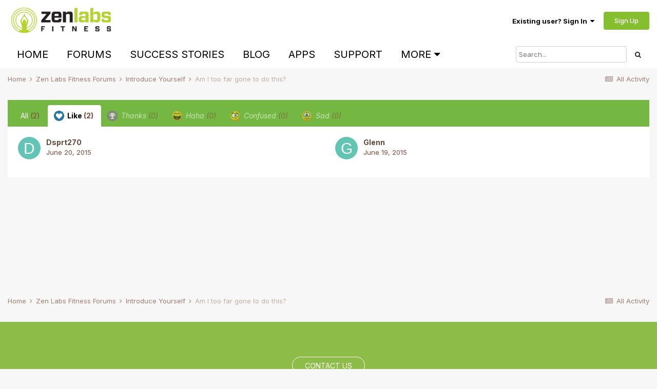

--- FILE ---
content_type: text/html;charset=UTF-8
request_url: https://forums.zenlabsfitness.com/topic/2307-am-i-too-far-gone-to-do-this/?do=showReactionsComment&comment=9936&reaction=1
body_size: 7407
content:
<!DOCTYPE html>
<html lang="en-US" dir="ltr">
	<head>
		<meta charset="utf-8">
		<title>See who reacted to this (9936) - Am I too far gone to do this? - Introduce Yourself - Zen Labs Fitness Community</title>
		
			<script>
  (function(i,s,o,g,r,a,m){i['GoogleAnalyticsObject']=r;i[r]=i[r]||function(){
  (i[r].q=i[r].q||[]).push(arguments)},i[r].l=1*new Date();a=s.createElement(o),
  m=s.getElementsByTagName(o)[0];a.async=1;a.src=g;m.parentNode.insertBefore(a,m)
  })(window,document,'script','//www.google-analytics.com/analytics.js','ga');

  ga('create', 'UA-53257199-1', 'auto');
  ga('send', 'pageview');

</script>
		
		

	<meta name="viewport" content="width=device-width, initial-scale=1">


	
	


	<meta name="twitter:card" content="summary" />



	
		
			
				<meta name="robots" content="noindex">
			
		
	

	
		
			
				<meta property="og:site_name" content="Zen Labs Fitness Community">
			
		
	

	
		
			
				<meta property="og:locale" content="en_US">
			
		
	





<link rel="manifest" href="https://forums.zenlabsfitness.com/manifest.webmanifest/">
<meta name="msapplication-config" content="https://forums.zenlabsfitness.com/browserconfig.xml/">
<meta name="msapplication-starturl" content="/">
<meta name="application-name" content="Zen Labs Fitness Community">
<meta name="apple-mobile-web-app-title" content="Zen Labs Fitness Community">

	<meta name="theme-color" content="#ffffff">










<link rel="preload" href="//forums.zenlabsfitness.com/applications/core/interface/font/fontawesome-webfont.woff2?v=4.7.0" as="font" crossorigin="anonymous">
		


	
		<link href="https://fonts.googleapis.com/css?family=Inter:300,300i,400,400i,500,700,700i" rel="stylesheet" referrerpolicy="origin">
	



	<link rel='stylesheet' href='https://forums.zenlabsfitness.com/uploads/css_built_1/341e4a57816af3ba440d891ca87450ff_framework.css?v=6d643259dd1765453488' media='all'>

	<link rel='stylesheet' href='https://forums.zenlabsfitness.com/uploads/css_built_1/05e81b71abe4f22d6eb8d1a929494829_responsive.css?v=6d643259dd1765453488' media='all'>

	<link rel='stylesheet' href='https://forums.zenlabsfitness.com/uploads/css_built_1/90eb5adf50a8c640f633d47fd7eb1778_core.css?v=6d643259dd1765453488' media='all'>

	<link rel='stylesheet' href='https://forums.zenlabsfitness.com/uploads/css_built_1/5a0da001ccc2200dc5625c3f3934497d_core_responsive.css?v=6d643259dd1765453488' media='all'>

	<link rel='stylesheet' href='https://forums.zenlabsfitness.com/uploads/css_built_1/62e269ced0fdab7e30e026f1d30ae516_forums.css?v=6d643259dd1765453488' media='all'>

	<link rel='stylesheet' href='https://forums.zenlabsfitness.com/uploads/css_built_1/76e62c573090645fb99a15a363d8620e_forums_responsive.css?v=6d643259dd1765453488' media='all'>





<link rel='stylesheet' href='https://forums.zenlabsfitness.com/uploads/css_built_1/258adbb6e4f3e83cd3b355f84e3fa002_custom.css?v=6d643259dd1765453488' media='all'>




		
		

	</head>
	<body class='ipsApp ipsApp_front ipsJS_none ipsClearfix' data-controller='core.front.core.app' data-message="" data-pageApp='forums' data-pageLocation='front' data-pageModule='forums' data-pageController='topic' data-pageID='2307' >
		<a href='#ipsLayout_mainArea' class='ipsHide' title='Go to main content on this page' accesskey='m'>Jump to content</a>
		
			<div id='ipsLayout_header' class='ipsClearfix'>
				





				<header>
					<div class='ipsLayout_container'>
						


<a href='https://forums.zenlabsfitness.com/' id='elLogo' accesskey='1'><img src="https://forums.zenlabsfitness.com/uploads/monthly_2018_12/ZLF_Logo_Color_V2.png.cefe86550afe01abe5ab2228b1a37d38.png" alt='Zen Labs Fitness Community'></a>

						

	<ul id='elUserNav' class='ipsList_inline cSignedOut ipsResponsive_showDesktop'>
		
		<li id='elSignInLink'>
			<a href='https://forums.zenlabsfitness.com/login/' data-ipsMenu-closeOnClick="false" data-ipsMenu id='elUserSignIn'>
				Existing user? Sign In &nbsp;<i class='fa fa-caret-down'></i>
			</a>
			
<div id='elUserSignIn_menu' class='ipsMenu ipsMenu_auto ipsHide'>
	<form accept-charset='utf-8' method='post' action='https://forums.zenlabsfitness.com/login/'>
		<input type="hidden" name="csrfKey" value="c45738a06f732e8b2adade40ecb5cf6f">
		<input type="hidden" name="ref" value="aHR0cHM6Ly9mb3J1bXMuemVubGFic2ZpdG5lc3MuY29tL3RvcGljLzIzMDctYW0taS10b28tZmFyLWdvbmUtdG8tZG8tdGhpcy8/ZG89c2hvd1JlYWN0aW9uc0NvbW1lbnQmY29tbWVudD05OTM2JnJlYWN0aW9uPTE=">
		<div data-role="loginForm">
			
			
			
				
<div class="ipsPad ipsForm ipsForm_vertical">
	<h4 class="ipsType_sectionHead">Sign In</h4>
	<br><br>
	<ul class='ipsList_reset'>
		<li class="ipsFieldRow ipsFieldRow_noLabel ipsFieldRow_fullWidth">
			
			
				<input type="text" placeholder="Display Name or Email Address" name="auth" autocomplete="email">
			
		</li>
		<li class="ipsFieldRow ipsFieldRow_noLabel ipsFieldRow_fullWidth">
			<input type="password" placeholder="Password" name="password" autocomplete="current-password">
		</li>
		<li class="ipsFieldRow ipsFieldRow_checkbox ipsClearfix">
			<span class="ipsCustomInput">
				<input type="checkbox" name="remember_me" id="remember_me_checkbox" value="1" checked aria-checked="true">
				<span></span>
			</span>
			<div class="ipsFieldRow_content">
				<label class="ipsFieldRow_label" for="remember_me_checkbox">Remember me</label>
				<span class="ipsFieldRow_desc">Not recommended on shared computers</span>
			</div>
		</li>
		<li class="ipsFieldRow ipsFieldRow_fullWidth">
			<button type="submit" name="_processLogin" value="usernamepassword" class="ipsButton ipsButton_primary ipsButton_small" id="elSignIn_submit">Sign In</button>
			
				<p class="ipsType_right ipsType_small">
					
						<a href='https://forums.zenlabsfitness.com/lostpassword/' data-ipsDialog data-ipsDialog-title='Forgot your password?'>
					
					Forgot your password?</a>
				</p>
			
		</li>
	</ul>
</div>
			
		</div>
	</form>
</div>
		</li>
		
			<li>
				
					<a href='https://forums.zenlabsfitness.com/register/' data-ipsDialog data-ipsDialog-size='narrow' data-ipsDialog-title='Sign Up' id='elRegisterButton' class='ipsButton ipsButton_normal ipsButton_primary'>Sign Up</a>
				
			</li>
		
	</ul>

						
<ul class='ipsMobileHamburger ipsList_reset ipsResponsive_hideDesktop'>
	<li data-ipsDrawer data-ipsDrawer-drawerElem='#elMobileDrawer'>
		<a href='#'>
			
			
				
			
			
			
			<i class='fa fa-navicon'></i>
		</a>
	</li>
</ul>
					</div>
				</header>
				

	<nav data-controller='core.front.core.navBar' class='ipsNavBar_noSubBars ipsResponsive_showDesktop'>
		<div class='ipsNavBar_primary ipsLayout_container ipsNavBar_noSubBars'>
			<ul data-role="primaryNavBar" class='ipsClearfix'>
				


	
		
		
		<li  id='elNavSecondary_21' data-role="navBarItem" data-navApp="core" data-navExt="CustomItem">
			
			
				<a href="https://www.zenlabsfitness.com/"  data-navItem-id="21" >
					Home<span class='ipsNavBar_active__identifier'></span>
				</a>
			
			
		</li>
	
	

	
		
		
		<li  id='elNavSecondary_23' data-role="navBarItem" data-navApp="core" data-navExt="CustomItem">
			
			
				<a href="https://forums.zenlabsfitness.com"  data-navItem-id="23" >
					Forums<span class='ipsNavBar_active__identifier'></span>
				</a>
			
			
		</li>
	
	

	
		
		
		<li  id='elNavSecondary_17' data-role="navBarItem" data-navApp="core" data-navExt="CustomItem">
			
			
				<a href="https://www.facebook.com/media/set/?set=a.400856213312800.93060.254975724567517"  data-navItem-id="17" >
					Success Stories<span class='ipsNavBar_active__identifier'></span>
				</a>
			
			
		</li>
	
	

	
		
		
		<li  id='elNavSecondary_18' data-role="navBarItem" data-navApp="core" data-navExt="CustomItem">
			
			
				<a href="https://www.zenlabsfitness.com/blog/"  data-navItem-id="18" >
					Blog<span class='ipsNavBar_active__identifier'></span>
				</a>
			
			
		</li>
	
	

	
		
		
		<li  id='elNavSecondary_19' data-role="navBarItem" data-navApp="core" data-navExt="CustomItem">
			
			
				<a href="https://itunes.apple.com/us/artist/zen-labs/id485971738?mt=8&amp;uo=4&amp;at=10I4CL" target='_blank' rel="noopener" data-navItem-id="19" >
					Apps<span class='ipsNavBar_active__identifier'></span>
				</a>
			
			
		</li>
	
	

	
		
		
		<li  id='elNavSecondary_29' data-role="navBarItem" data-navApp="core" data-navExt="CustomItem">
			
			
				<a href="https://www.zenlabsfitness.com/knowledge-base/"  data-navItem-id="29" >
					Support<span class='ipsNavBar_active__identifier'></span>
				</a>
			
			
		</li>
	
	

	
		
		
		<li  id='elNavSecondary_22' data-role="navBarItem" data-navApp="core" data-navExt="Leaderboard">
			
			
				<a href="https://forums.zenlabsfitness.com/leaderboard/"  data-navItem-id="22" >
					Leaderboard<span class='ipsNavBar_active__identifier'></span>
				</a>
			
			
		</li>
	
	

	
	

	
	

				<li class='ipsHide' id='elNavigationMore' data-role='navMore'>
					<a href='#' data-ipsMenu data-ipsMenu-appendTo='#elNavigationMore' id='elNavigationMore_dropdown'>More</a>
					<ul class='ipsNavBar_secondary ipsHide' data-role='secondaryNavBar'>
						<li class='ipsHide' id='elNavigationMore_more' data-role='navMore'>
							<a href='#' data-ipsMenu data-ipsMenu-appendTo='#elNavigationMore_more' id='elNavigationMore_more_dropdown'>More <i class='fa fa-caret-down'></i></a>
							<ul class='ipsHide ipsMenu ipsMenu_auto' id='elNavigationMore_more_dropdown_menu' data-role='moreDropdown'></ul>
						</li>
					</ul>
				</li>
			</ul>
			

	<div id="elSearchWrapper">
		<div id='elSearch' class='' data-controller='core.front.core.quickSearch'>
			<form accept-charset='utf-8' action='//forums.zenlabsfitness.com/search/?do=quicksearch' method='post'>
				<input type='search' id='elSearchField' placeholder='Search...' name='q' autocomplete='off' aria-label='Search'>
				<button class='cSearchSubmit' type="submit" aria-label='Search'><i class="fa fa-search"></i></button>
				<div id="elSearchExpanded">
					<div class="ipsMenu_title">
						Search In
					</div>
					<ul class="ipsSideMenu_list ipsSideMenu_withRadios ipsSideMenu_small" data-ipsSideMenu data-ipsSideMenu-type="radio" data-ipsSideMenu-responsive="false" data-role="searchContexts">
						<li>
							<span class='ipsSideMenu_item ipsSideMenu_itemActive' data-ipsMenuValue='all'>
								<input type="radio" name="type" value="all" checked id="elQuickSearchRadio_type_all">
								<label for='elQuickSearchRadio_type_all' id='elQuickSearchRadio_type_all_label'>Everywhere</label>
							</span>
						</li>
						
						
							<li>
								<span class='ipsSideMenu_item' data-ipsMenuValue='forums_topic'>
									<input type="radio" name="type" value="forums_topic" id="elQuickSearchRadio_type_forums_topic">
									<label for='elQuickSearchRadio_type_forums_topic' id='elQuickSearchRadio_type_forums_topic_label'>Topics</label>
								</span>
							</li>
						
						
						<li data-role="showMoreSearchContexts">
							<span class='ipsSideMenu_item' data-action="showMoreSearchContexts" data-exclude="forums_topic">
								More options...
							</span>
						</li>
					</ul>
					<div class="ipsMenu_title">
						Find results that contain...
					</div>
					<ul class='ipsSideMenu_list ipsSideMenu_withRadios ipsSideMenu_small ipsType_normal' role="radiogroup" data-ipsSideMenu data-ipsSideMenu-type="radio" data-ipsSideMenu-responsive="false" data-filterType='andOr'>
						
							<li>
								<span class='ipsSideMenu_item ipsSideMenu_itemActive' data-ipsMenuValue='or'>
									<input type="radio" name="search_and_or" value="or" checked id="elRadio_andOr_or">
									<label for='elRadio_andOr_or' id='elField_andOr_label_or'><em>Any</em> of my search term words</label>
								</span>
							</li>
						
							<li>
								<span class='ipsSideMenu_item ' data-ipsMenuValue='and'>
									<input type="radio" name="search_and_or" value="and"  id="elRadio_andOr_and">
									<label for='elRadio_andOr_and' id='elField_andOr_label_and'><em>All</em> of my search term words</label>
								</span>
							</li>
						
					</ul>
					<div class="ipsMenu_title">
						Find results in...
					</div>
					<ul class='ipsSideMenu_list ipsSideMenu_withRadios ipsSideMenu_small ipsType_normal' role="radiogroup" data-ipsSideMenu data-ipsSideMenu-type="radio" data-ipsSideMenu-responsive="false" data-filterType='searchIn'>
						<li>
							<span class='ipsSideMenu_item ipsSideMenu_itemActive' data-ipsMenuValue='all'>
								<input type="radio" name="search_in" value="all" checked id="elRadio_searchIn_and">
								<label for='elRadio_searchIn_and' id='elField_searchIn_label_all'>Content titles and body</label>
							</span>
						</li>
						<li>
							<span class='ipsSideMenu_item' data-ipsMenuValue='titles'>
								<input type="radio" name="search_in" value="titles" id="elRadio_searchIn_titles">
								<label for='elRadio_searchIn_titles' id='elField_searchIn_label_titles'>Content titles only</label>
							</span>
						</li>
					</ul>
				</div>
			</form>
		</div>
	</div>

		</div>
	</nav>

				
<ul id='elMobileNav' class='ipsResponsive_hideDesktop' data-controller='core.front.core.mobileNav'>
	
		
			
			
				
				
			
				
					<li id='elMobileBreadcrumb'>
						<a href='https://forums.zenlabsfitness.com/forum/3-introduce-yourself/'>
							<span>Introduce Yourself</span>
						</a>
					</li>
				
				
			
				
				
			
		
	
	
	
	<li >
		<a data-action="defaultStream" href='https://forums.zenlabsfitness.com/discover/'><i class="fa fa-newspaper-o" aria-hidden="true"></i></a>
	</li>

	

	
		<li class='ipsJS_show'>
			<a href='https://forums.zenlabsfitness.com/search/'><i class='fa fa-search'></i></a>
		</li>
	
</ul>
			</div>
		
		<main id='ipsLayout_body' class='ipsLayout_container'>
			<div id='ipsLayout_contentArea'>
				<div id='ipsLayout_contentWrapper'>
					
<nav class='ipsBreadcrumb ipsBreadcrumb_top ipsFaded_withHover'>
	

	<ul class='ipsList_inline ipsPos_right'>
		
		<li >
			<a data-action="defaultStream" class='ipsType_light '  href='https://forums.zenlabsfitness.com/discover/'><i class="fa fa-newspaper-o" aria-hidden="true"></i> <span>All Activity</span></a>
		</li>
		
	</ul>

	<ul data-role="breadcrumbList">
		<li>
			<a title="Home" href='https://forums.zenlabsfitness.com/'>
				<span>Home <i class='fa fa-angle-right'></i></span>
			</a>
		</li>
		
		
			<li>
				
					<a href='https://forums.zenlabsfitness.com/forum/1-zen-labs-fitness-forums/'>
						<span>Zen Labs Fitness Forums <i class='fa fa-angle-right' aria-hidden="true"></i></span>
					</a>
				
			</li>
		
			<li>
				
					<a href='https://forums.zenlabsfitness.com/forum/3-introduce-yourself/'>
						<span>Introduce Yourself <i class='fa fa-angle-right' aria-hidden="true"></i></span>
					</a>
				
			</li>
		
			<li>
				
					<a href='https://forums.zenlabsfitness.com/topic/2307-am-i-too-far-gone-to-do-this/'>
						<span>Am I too far gone to do this? </span>
					</a>
				
			</li>
		
	</ul>
</nav>
					
					<div id='ipsLayout_mainArea'>
						
						
						
						

	




						
<div class='ipsTabs ipsClearfix cReactionTabs' id='elTabs_2f1d6762dd73960c2c2db639b289b33a' data-ipsTabBar data-ipsTabBar-contentArea='#ipsTabs_content_2f1d6762dd73960c2c2db639b289b33a' >
	<a href='#elTabs_2f1d6762dd73960c2c2db639b289b33a' data-action='expandTabs'><i class='fa fa-caret-down'></i></a>
	<ul role='tablist'>
		
			<li>
				<a href='https://forums.zenlabsfitness.com/topic/2307-am-i-too-far-gone-to-do-this/?do=showReactionsComment&amp;comment=9936&amp;changed=1&amp;reaction=all' id='2f1d6762dd73960c2c2db639b289b33a_tab_all' class="ipsTabs_item  " title='All' role="tab" aria-selected="false">
					
					All
					
						<span class='ipsType_light'>(2)</span>
					
				</a>
			</li>
		
			<li>
				<a href='https://forums.zenlabsfitness.com/topic/2307-am-i-too-far-gone-to-do-this/?do=showReactionsComment&amp;comment=9936&amp;changed=1&amp;reaction=1' id='2f1d6762dd73960c2c2db639b289b33a_tab_1' class="ipsTabs_item  ipsTabs_activeItem" title='Like' role="tab" aria-selected="true">
					
						<img src='https://forums.zenlabsfitness.com/uploads/reactions/react_like.png' width='20' height='20' alt="Like" data-ipsTooltip title="Like" loading="lazy">
					
					Like
					
						<span class='ipsType_light'>(2)</span>
					
				</a>
			</li>
		
			<li>
				<a href='https://forums.zenlabsfitness.com/topic/2307-am-i-too-far-gone-to-do-this/?do=showReactionsComment&amp;comment=9936&amp;changed=1&amp;reaction=2' id='2f1d6762dd73960c2c2db639b289b33a_tab_2' class="ipsTabs_item ipsTabs_itemDisabled " title='Thanks' role="tab" aria-selected="false">
					
						<img src='https://forums.zenlabsfitness.com/uploads/reactions/react_thanks.png' width='20' height='20' alt="Thanks" data-ipsTooltip title="Thanks" loading="lazy">
					
					Thanks
					
						<span class='ipsType_light'>(0)</span>
					
				</a>
			</li>
		
			<li>
				<a href='https://forums.zenlabsfitness.com/topic/2307-am-i-too-far-gone-to-do-this/?do=showReactionsComment&amp;comment=9936&amp;changed=1&amp;reaction=3' id='2f1d6762dd73960c2c2db639b289b33a_tab_3' class="ipsTabs_item ipsTabs_itemDisabled " title='Haha' role="tab" aria-selected="false">
					
						<img src='https://forums.zenlabsfitness.com/uploads/reactions/react_haha.png' width='20' height='20' alt="Haha" data-ipsTooltip title="Haha" loading="lazy">
					
					Haha
					
						<span class='ipsType_light'>(0)</span>
					
				</a>
			</li>
		
			<li>
				<a href='https://forums.zenlabsfitness.com/topic/2307-am-i-too-far-gone-to-do-this/?do=showReactionsComment&amp;comment=9936&amp;changed=1&amp;reaction=4' id='2f1d6762dd73960c2c2db639b289b33a_tab_4' class="ipsTabs_item ipsTabs_itemDisabled " title='Confused' role="tab" aria-selected="false">
					
						<img src='https://forums.zenlabsfitness.com/uploads/reactions/react_confused.png' width='20' height='20' alt="Confused" data-ipsTooltip title="Confused" loading="lazy">
					
					Confused
					
						<span class='ipsType_light'>(0)</span>
					
				</a>
			</li>
		
			<li>
				<a href='https://forums.zenlabsfitness.com/topic/2307-am-i-too-far-gone-to-do-this/?do=showReactionsComment&amp;comment=9936&amp;changed=1&amp;reaction=5' id='2f1d6762dd73960c2c2db639b289b33a_tab_5' class="ipsTabs_item ipsTabs_itemDisabled " title='Sad' role="tab" aria-selected="false">
					
						<img src='https://forums.zenlabsfitness.com/uploads/reactions/react_sad.png' width='20' height='20' alt="Sad" data-ipsTooltip title="Sad" loading="lazy">
					
					Sad
					
						<span class='ipsType_light'>(0)</span>
					
				</a>
			</li>
		
	</ul>
</div>

<section id='ipsTabs_content_2f1d6762dd73960c2c2db639b289b33a' class='ipsTabs_panels '>
	
		
	
		
			<div id='ipsTabs_elTabs_2f1d6762dd73960c2c2db639b289b33a_2f1d6762dd73960c2c2db639b289b33a_tab_1_panel' class="ipsTabs_panel" aria-labelledby="2f1d6762dd73960c2c2db639b289b33a_tab_1" aria-hidden="false">
				
<div data-baseurl='https://forums.zenlabsfitness.com/topic/2307-am-i-too-far-gone-to-do-this/?do=showReactionsComment&amp;comment=9936' data-resort='listResort' data-controller='core.global.core.table' >

	<div class="ipsButtonBar ipsPad_half ipsClearfix ipsClear ipsHide" data-role="tablePagination">
		


	</div>

	
		<ol class='ipsGrid ipsGrid_collapsePhone ipsPad ipsClear ' id='elTable_acf9eed8a9d445785090f2882fb16040' data-role="tableRows" itemscope itemtype="http://schema.org/ItemList">
			

	<li class='ipsGrid_span6 ipsPhotoPanel ipsPhotoPanel_mini ipsClearfix'>
		


	<a href="https://forums.zenlabsfitness.com/profile/8999-dsprt270/" rel="nofollow" data-ipsHover data-ipsHover-width="370" data-ipsHover-target="https://forums.zenlabsfitness.com/profile/8999-dsprt270/?do=hovercard" class="ipsUserPhoto ipsUserPhoto_mini" title="Go to Dsprt270's profile">
		<img src='data:image/svg+xml,%3Csvg%20xmlns%3D%22http%3A%2F%2Fwww.w3.org%2F2000%2Fsvg%22%20viewBox%3D%220%200%201024%201024%22%20style%3D%22background%3A%2362c4b6%22%3E%3Cg%3E%3Ctext%20text-anchor%3D%22middle%22%20dy%3D%22.35em%22%20x%3D%22512%22%20y%3D%22512%22%20fill%3D%22%23ffffff%22%20font-size%3D%22700%22%20font-family%3D%22-apple-system%2C%20BlinkMacSystemFont%2C%20Roboto%2C%20Helvetica%2C%20Arial%2C%20sans-serif%22%3ED%3C%2Ftext%3E%3C%2Fg%3E%3C%2Fsvg%3E' alt='Dsprt270' loading="lazy">
	</a>

		<div>
			<h3 class='ipsType_normal ipsType_reset ipsTruncate ipsTruncate_line'>


<a href='https://forums.zenlabsfitness.com/profile/8999-dsprt270/' rel="nofollow" data-ipsHover data-ipsHover-width='370' data-ipsHover-target='https://forums.zenlabsfitness.com/profile/8999-dsprt270/?do=hovercard&amp;referrer=https%253A%252F%252Fforums.zenlabsfitness.com%252Ftopic%252F2307-am-i-too-far-gone-to-do-this%252F%253Fdo%253DshowReactionsComment%2526comment%253D9936%2526reaction%253D1' title="Go to Dsprt270's profile" class="ipsType_break">Dsprt270</a></h3>
			<span class='ipsType_light'>
				 <span class='ipsType_medium'><time datetime='2015-06-20T19:48:06Z' title='06/20/2015 07:48  PM' data-short='10 yr'>June 20, 2015</time></span>
			</span>
			
		</div>
	</li>

	<li class='ipsGrid_span6 ipsPhotoPanel ipsPhotoPanel_mini ipsClearfix'>
		


	<a href="https://forums.zenlabsfitness.com/profile/9015-glenn/" rel="nofollow" data-ipsHover data-ipsHover-width="370" data-ipsHover-target="https://forums.zenlabsfitness.com/profile/9015-glenn/?do=hovercard" class="ipsUserPhoto ipsUserPhoto_mini" title="Go to Glenn's profile">
		<img src='data:image/svg+xml,%3Csvg%20xmlns%3D%22http%3A%2F%2Fwww.w3.org%2F2000%2Fsvg%22%20viewBox%3D%220%200%201024%201024%22%20style%3D%22background%3A%2362c4b3%22%3E%3Cg%3E%3Ctext%20text-anchor%3D%22middle%22%20dy%3D%22.35em%22%20x%3D%22512%22%20y%3D%22512%22%20fill%3D%22%23ffffff%22%20font-size%3D%22700%22%20font-family%3D%22-apple-system%2C%20BlinkMacSystemFont%2C%20Roboto%2C%20Helvetica%2C%20Arial%2C%20sans-serif%22%3EG%3C%2Ftext%3E%3C%2Fg%3E%3C%2Fsvg%3E' alt='Glenn' loading="lazy">
	</a>

		<div>
			<h3 class='ipsType_normal ipsType_reset ipsTruncate ipsTruncate_line'>


<a href='https://forums.zenlabsfitness.com/profile/9015-glenn/' rel="nofollow" data-ipsHover data-ipsHover-width='370' data-ipsHover-target='https://forums.zenlabsfitness.com/profile/9015-glenn/?do=hovercard&amp;referrer=https%253A%252F%252Fforums.zenlabsfitness.com%252Ftopic%252F2307-am-i-too-far-gone-to-do-this%252F%253Fdo%253DshowReactionsComment%2526comment%253D9936%2526reaction%253D1' title="Go to Glenn's profile" class="ipsType_break">Glenn</a></h3>
			<span class='ipsType_light'>
				 <span class='ipsType_medium'><time datetime='2015-06-19T17:03:38Z' title='06/19/2015 05:03  PM' data-short='10 yr'>June 19, 2015</time></span>
			</span>
			
		</div>
	</li>

		</ol>
	
				
	<div class="ipsButtonBar ipsPad_half ipsClearfix ipsClear ipsHide" data-role="tablePagination">
		


	</div>
</div>
			</div>
		
	
		
	
		
	
		
	
		
	
</section>

						


					</div>
					


					
<nav class='ipsBreadcrumb ipsBreadcrumb_bottom ipsFaded_withHover'>
	
		


	

	<ul class='ipsList_inline ipsPos_right'>
		
		<li >
			<a data-action="defaultStream" class='ipsType_light '  href='https://forums.zenlabsfitness.com/discover/'><i class="fa fa-newspaper-o" aria-hidden="true"></i> <span>All Activity</span></a>
		</li>
		
	</ul>

	<ul data-role="breadcrumbList">
		<li>
			<a title="Home" href='https://forums.zenlabsfitness.com/'>
				<span>Home <i class='fa fa-angle-right'></i></span>
			</a>
		</li>
		
		
			<li>
				
					<a href='https://forums.zenlabsfitness.com/forum/1-zen-labs-fitness-forums/'>
						<span>Zen Labs Fitness Forums <i class='fa fa-angle-right' aria-hidden="true"></i></span>
					</a>
				
			</li>
		
			<li>
				
					<a href='https://forums.zenlabsfitness.com/forum/3-introduce-yourself/'>
						<span>Introduce Yourself <i class='fa fa-angle-right' aria-hidden="true"></i></span>
					</a>
				
			</li>
		
			<li>
				
					<a href='https://forums.zenlabsfitness.com/topic/2307-am-i-too-far-gone-to-do-this/'>
						<span>Am I too far gone to do this? </span>
					</a>
				
			</li>
		
	</ul>
</nav>
				</div>
			</div>
			
		</main>
		
			<footer id='ipsLayout_footer' class='ipsClearfix test'>
				<div class='ipsLayout_container'>
					
					


<ul class='ipsList_inline ipsType_center ipsSpacer_top' id="elFooterLinks">
	
	
	
	
	
	
		<li><a rel="nofollow" href='https://forums.zenlabsfitness.com/contact/' data-ipsdialog data-ipsDialog-remoteSubmit data-ipsDialog-flashMessage='Thanks, your message has been sent to the administrators.' data-ipsdialog-title="Contact Us">Contact Us</a></li>
	
</ul>	


<p id='elCopyright'>
	<span id='elCopyright_userLine'>Copyright 2019 Zenlabsllc</span>
	<a rel='nofollow' title='Invision Community' href='https://www.invisioncommunity.com/'>Powered by Invision Community</a>
</p>
				</div>
			</footer>
			
<div id='elMobileDrawer' class='ipsDrawer ipsHide'>
	<div class='ipsDrawer_menu'>
		<a href='#' class='ipsDrawer_close' data-action='close'><span>&times;</span></a>
		<div class='ipsDrawer_content ipsFlex ipsFlex-fd:column'>
			
				<div class='ipsPadding ipsBorder_bottom'>
					<ul class='ipsToolList ipsToolList_vertical'>
						<li>
							<a href='https://forums.zenlabsfitness.com/login/' id='elSigninButton_mobile' class='ipsButton ipsButton_light ipsButton_small ipsButton_fullWidth'>Existing user? Sign In</a>
						</li>
						
							<li>
								
									<a href='https://forums.zenlabsfitness.com/register/' data-ipsDialog data-ipsDialog-size='narrow' data-ipsDialog-title='Sign Up' data-ipsDialog-fixed='true' id='elRegisterButton_mobile' class='ipsButton ipsButton_small ipsButton_fullWidth ipsButton_important'>Sign Up</a>
								
							</li>
						
					</ul>
				</div>
			

			<ul class='ipsDrawer_list ipsFlex-flex:11'>
				

				
				
				
				
					
						
						
							<li><a href='https://www.zenlabsfitness.com/' >Home</a></li>
						
					
				
					
						
						
							<li><a href='https://forums.zenlabsfitness.com' >Forums</a></li>
						
					
				
					
						
						
							<li><a href='https://www.facebook.com/media/set/?set=a.400856213312800.93060.254975724567517' >Success Stories</a></li>
						
					
				
					
						
						
							<li><a href='https://www.zenlabsfitness.com/blog/' >Blog</a></li>
						
					
				
					
						
						
							<li><a href='https://itunes.apple.com/us/artist/zen-labs/id485971738?mt=8&amp;uo=4&amp;at=10I4CL' target='_blank' rel="noopener">Apps</a></li>
						
					
				
					
						
						
							<li><a href='https://www.zenlabsfitness.com/knowledge-base/' >Support</a></li>
						
					
				
					
						
						
							<li><a href='https://forums.zenlabsfitness.com/leaderboard/' >Leaderboard</a></li>
						
					
				
					
				
					
				
				
			</ul>

			
		</div>
	</div>
</div>

<div id='elMobileCreateMenuDrawer' class='ipsDrawer ipsHide'>
	<div class='ipsDrawer_menu'>
		<a href='#' class='ipsDrawer_close' data-action='close'><span>&times;</span></a>
		<div class='ipsDrawer_content ipsSpacer_bottom ipsPad'>
			<ul class='ipsDrawer_list'>
				<li class="ipsDrawer_listTitle ipsType_reset">Create New...</li>
				
			</ul>
		</div>
	</div>
</div>
			
			

	
	<script type='text/javascript'>
		var ipsDebug = false;		
	
		var CKEDITOR_BASEPATH = '//forums.zenlabsfitness.com/applications/core/interface/ckeditor/ckeditor/';
	
		var ipsSettings = {
			
			
			cookie_path: "/",
			
			cookie_prefix: "ips4_",
			
			
			cookie_ssl: true,
			
			upload_imgURL: "",
			message_imgURL: "",
			notification_imgURL: "",
			baseURL: "//forums.zenlabsfitness.com/",
			jsURL: "//forums.zenlabsfitness.com/applications/core/interface/js/js.php",
			csrfKey: "c45738a06f732e8b2adade40ecb5cf6f",
			antiCache: "6d643259dd1765453488",
			jsAntiCache: "6d643259dd1765525135",
			disableNotificationSounds: true,
			useCompiledFiles: true,
			links_external: true,
			memberID: 0,
			lazyLoadEnabled: false,
			blankImg: "//forums.zenlabsfitness.com/applications/core/interface/js/spacer.png",
			googleAnalyticsEnabled: true,
			matomoEnabled: false,
			viewProfiles: true,
			mapProvider: 'none',
			mapApiKey: '',
			pushPublicKey: null,
			relativeDates: true
		};
		
		
		
		
			ipsSettings['maxImageDimensions'] = {
				width: 1000,
				height: 750
			};
		
		
	</script>





<script type='text/javascript' src='https://forums.zenlabsfitness.com/uploads/javascript_global/root_library.js?v=6d643259dd1765525135' data-ips></script>


<script type='text/javascript' src='https://forums.zenlabsfitness.com/uploads/javascript_global/root_js_lang_1.js?v=6d643259dd1765525135' data-ips></script>


<script type='text/javascript' src='https://forums.zenlabsfitness.com/uploads/javascript_global/root_framework.js?v=6d643259dd1765525135' data-ips></script>


<script type='text/javascript' src='https://forums.zenlabsfitness.com/uploads/javascript_core/global_global_core.js?v=6d643259dd1765525135' data-ips></script>


<script type='text/javascript' src='https://forums.zenlabsfitness.com/uploads/javascript_global/root_front.js?v=6d643259dd1765525135' data-ips></script>


<script type='text/javascript' src='https://forums.zenlabsfitness.com/uploads/javascript_core/front_front_core.js?v=6d643259dd1765525135' data-ips></script>


<script type='text/javascript' src='https://forums.zenlabsfitness.com/uploads/javascript_forums/front_front_topic.js?v=6d643259dd1765525135' data-ips></script>


<script type='text/javascript' src='https://forums.zenlabsfitness.com/uploads/javascript_global/root_map.js?v=6d643259dd1765525135' data-ips></script>



	<script type='text/javascript'>
		
			ips.setSetting( 'date_format', jQuery.parseJSON('"mm\/dd\/yy"') );
		
			ips.setSetting( 'date_first_day', jQuery.parseJSON('0') );
		
			ips.setSetting( 'ipb_url_filter_option', jQuery.parseJSON('"none"') );
		
			ips.setSetting( 'url_filter_any_action', jQuery.parseJSON('"allow"') );
		
			ips.setSetting( 'bypass_profanity', jQuery.parseJSON('0') );
		
			ips.setSetting( 'emoji_style', jQuery.parseJSON('"disabled"') );
		
			ips.setSetting( 'emoji_shortcodes', jQuery.parseJSON('true') );
		
			ips.setSetting( 'emoji_ascii', jQuery.parseJSON('true') );
		
			ips.setSetting( 'emoji_cache', jQuery.parseJSON('1649150377') );
		
			ips.setSetting( 'image_jpg_quality', jQuery.parseJSON('85') );
		
			ips.setSetting( 'cloud2', jQuery.parseJSON('false') );
		
		
	</script>



<script type='application/ld+json'>
{
    "@context": "http://www.schema.org",
    "publisher": "https://forums.zenlabsfitness.com/#organization",
    "@type": "WebSite",
    "@id": "https://forums.zenlabsfitness.com/#website",
    "mainEntityOfPage": "https://forums.zenlabsfitness.com/",
    "name": "Zen Labs Fitness Community",
    "url": "https://forums.zenlabsfitness.com/",
    "potentialAction": {
        "type": "SearchAction",
        "query-input": "required name=query",
        "target": "https://forums.zenlabsfitness.com/search/?q={query}"
    },
    "inLanguage": [
        {
            "@type": "Language",
            "name": "English (USA)",
            "alternateName": "en-US"
        }
    ]
}	
</script>

<script type='application/ld+json'>
{
    "@context": "http://www.schema.org",
    "@type": "Organization",
    "@id": "https://forums.zenlabsfitness.com/#organization",
    "mainEntityOfPage": "https://forums.zenlabsfitness.com/",
    "name": "Zen Labs Fitness Community",
    "url": "https://forums.zenlabsfitness.com/",
    "logo": {
        "@type": "ImageObject",
        "@id": "https://forums.zenlabsfitness.com/#logo",
        "url": "https://forums.zenlabsfitness.com/uploads/monthly_2018_12/ZLF_Logo_Color_V2.png.cefe86550afe01abe5ab2228b1a37d38.png"
    }
}	
</script>

<script type='application/ld+json'>
{
    "@context": "http://schema.org",
    "@type": "BreadcrumbList",
    "itemListElement": [
        {
            "@type": "ListItem",
            "position": 1,
            "item": {
                "@id": "https://forums.zenlabsfitness.com/forum/1-zen-labs-fitness-forums/",
                "name": "Zen Labs Fitness Forums"
            }
        },
        {
            "@type": "ListItem",
            "position": 2,
            "item": {
                "@id": "https://forums.zenlabsfitness.com/forum/3-introduce-yourself/",
                "name": "Introduce Yourself"
            }
        },
        {
            "@type": "ListItem",
            "position": 3,
            "item": {
                "@id": "https://forums.zenlabsfitness.com/topic/2307-am-i-too-far-gone-to-do-this/",
                "name": "Am I too far gone to do this?"
            }
        }
    ]
}	
</script>

<script type='application/ld+json'>
{
    "@context": "http://schema.org",
    "@type": "ContactPage",
    "url": "https://forums.zenlabsfitness.com/contact/"
}	
</script>


			
			
		
		<!--ipsQueryLog-->
		<!--ipsCachingLog-->
		
		
			
		
	</body>
</html>